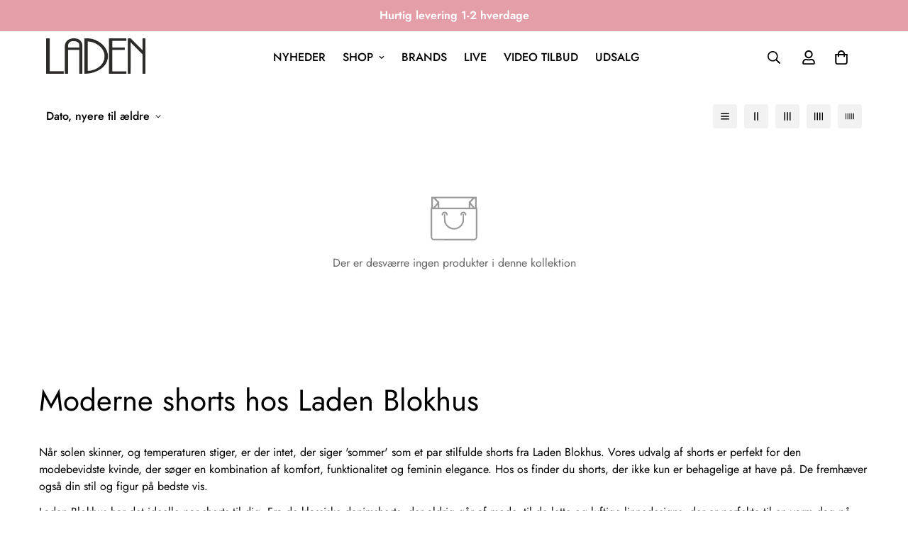

--- FILE ---
content_type: text/css
request_url: https://ladenblokhus.dk/cdn/shop/t/5/assets/custom.css?v=163528175052844476861700644674
body_size: -783
content:

.foxkit-lucky-wheel__submit {
    border-radius: 25px !important;
  color:white !important;
}
.m-product-tag--discounted {
background-color: #50da3f !important;
}
